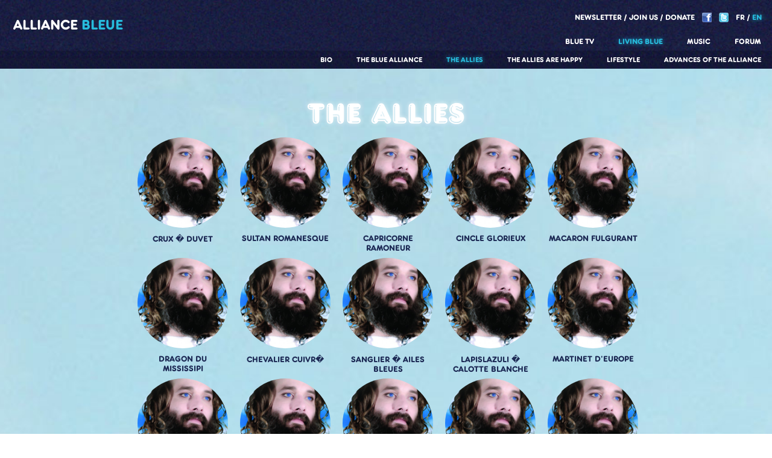

--- FILE ---
content_type: text/html; charset=UTF-8
request_url: http://www.alliancebleue.com/vivre-bleue/allies.php?id_rub=57&id_parent=34&langue=fr&page=121&langue=en
body_size: 4165
content:
<!doctype html>
<html lang="fr">
	<head>
<title>S�bastien Tellier Alliance bleue </title>
<meta name="Keywords" content="S�bastien,Tellier,alliance,bleue,musique," />
<meta name="description" content="S�bastien Tellier Le Site de l&#039;Alliance bleue" />

<meta http-equiv="content-language" content="fr" />
<link rel="shortcut icon" type="image/gif" href="images/favicon.gif"/><meta http-equiv="Content-Type" content="text/html; charset=iso-8859-1" />


<!--CSS FILES STARTS-->
<link rel="stylesheet" href="http://www.alliancebleue.com/modeles/alliance/css/structure.css" type="text/css" media="screen"/>
<link href="http://www.alliancebleue.com/rotator/gallery/allinone_thumbnailsBanner.css" rel="stylesheet" type="text/css">
<script type="text/javascript" src="http://ajax.googleapis.com/ajax/libs/jquery/1.8.3/jquery.min.js?ver=1.8.3"></script>
<script type="text/javascript" src="http://ajax.googleapis.com/ajax/libs/jqueryui/1.9.2/jquery-ui.min.js"></script>
<script type="text/javascript" src="http://www.alliancebleue.com/modalbox/javascript/jquery.simplemodal.js"></script>
<script type="text/javascript" src="http://www.alliancebleue.com/rotator/gallery/js/jquery.ui.touch-punch.min.js" ></script>
<script type="text/javascript" src="http://www.alliancebleue.com/rotator/gallery/js/allinone_thumbnailsBanner.js"></script>
<script type="text/javascript" src="http://www.alliancebleue.com/rotator/gallery/js/reflection.js"></script>

<script type="text/javascript" src="http://www.alliancebleue.com/modeles/alliance/js/localscroll/jquery.localscroll.js"></script>
<script type="text/javascript" src="http://www.alliancebleue.com/modeles/alliance/js/localscroll/jquery.scrollTo.js"></script>

<script type="text/javascript" src="http://www.alliancebleue.com/modeles/alliance/js/lancement.js"></script><!-- permet le lancement de la fonction de scroll -->
<!-- player audio -->
<script src="http://www.alliancebleue.com/musicplayer/js/jquery.mousewheel.js" type="text/javascript"></script>
<script src="http://www.alliancebleue.com/musicplayer/js/jquery.jscrollpane.min.js" type="text/javascript"></script>
<script src="http://www.alliancebleue.com/musicplayer/js/soundmanager2-nodebug-jsmin.js" type="text/javascript"></script>
<script src="http://www.alliancebleue.com/musicplayer/js/jquery.fancyMusicPlayer.min.js" type="text/javascript"></script>

<script type="text/javascript">
function showmenu(menu,id_sous_menu) {

if (menu.style.display == "none")
{
menu.style.display = "block" ;
} else {
menu.style.display = "none" ;
} 

}
</script>

<script type="text/javascript">
		function playVideo(popurl){
			var winpops=window.open(popurl,"","width=1920,height=1125,resizable")
		}
</script>

<!--JS FILES STARTS-->
<script type="text/javascript" src="http://www.alliancebleue.com/modalbox/javascript/alliance-fr.js"></script>
<link rel="stylesheet" href="http://www.alliancebleue.com/modalbox/style/basic.css" type="text/css" media="screen"/>
	
<!-- Traitement google analytics -->
<script type="text/javascript">

		  var _gaq = _gaq || [];
		  _gaq.push(['_setAccount', 'UA-27219898-4']);
		  _gaq.push(['_trackPageview']);
		
		  (function() {
		    var ga = document.createElement('script'); ga.type = 'text/javascript'; ga.async = true;
		    ga.src = ('https:' == document.location.protocol ? 'https://ssl' : 'http://www') + '.google-analytics.com/ga.js';
		    var s = document.getElementsByTagName('script')[0]; s.parentNode.insertBefore(ga, s);
		  })();
		
	</script>


</head>
<body>
<!-- Affichage des popup -->
<!-- Newsletter -->
<div id="form-newsletter" class="pop-up" style="display:none">
    
    <h2 style="font-family:franck-medium;text-transform:uppercase;"><span class="blanc">I want to receive</span><br /><span class="bleu">the newsletter of the blue alliance</span></h2>
    <br />
     <form id="valider-newsletter">
     <input type="hidden" name="token" value="token" />
     <p>Enter your email address</p>
     <p><input class="champ-pop" type="text" name="emailpopup" id="emailpopup" value="" /></p>
          <br /><br />
     <p><input class="valider"  type="submit" value="Validate" /></p>
     </form>
  </div>
 
<!-- Don -->
<div id="form-donate"  class="pop-up" style="display:none">
    
    <h2 style="font-family:franck-medium;text-transform:uppercase;">Describe the gift<br/><span class="bleu">you wish to make to the Blue Alliance</span> <span class="bleu">?</span></h2>
    <br />
   
    <form method="post" name="entryform" id="entryform" action="http://www.alliancebleue.com/pop-don.php" enctype="multipart/form-data">
      <p><textarea style="width:445px;" cols="80" rows="10" name="description"></textarea></p>
            <p>Select a photo or video from your computer</p>
      
      <p><input style="margin:5px 0px 5px 0px;" name="photo" type="file" /></p>
      
     
     <p>Enter your email address</p>
     <p><input class="champ-pop" type="text" name="email" value="" /></p>
           
     <br />
     <p><input class="valider" id="valider-don" type="submit" value="Validate" /></p>
     </form>
  </div>


<!--centre-->
<div class="centre-haut"> 
  
  <!--HAUT-->
  <div id="haut">
   <h1><a href="http://www.alliancebleue.com">Alliance <span class="bleu">bleue</span></a></h1>
      <!--social-->
   <div id="social">
      <ul>
        <li class="border">
          <a id="newsletter" href="#">Newsletter</a>
        </li>
                <li class="border"><a  href="http://www.alliancebleue.com/membre.php">Join us</a></li>
                <li class="marginright20"><a   onClick="javascript: showmenu(document.getElementById('sousmenu1'));" href="http://www.alliancebleue.com/don/don.php" style="cursor: pointer;">Donate</a>
          <ul id="sousmenu1" style="display: none;">
            <li><a  href="http://www.alliancebleue.com/don/don-allies.php">Blue gifts</a></li>
            <li><a  href="http://www.alliancebleue.com/don/don.php">Donate</a></li>
          </ul>
        </li>
		<li><a href="https://www.facebook.com/sebastientellierofficial" target="_blank"><img src="http://www.alliancebleue.com/modeles/alliance/images/icone-facebook.png" /></a></li>
		<li><a href="https://twitter.com/SebTellier" target="_blank"><img src="http://www.alliancebleue.com/modeles/alliance/images/icone-twitter.png" /></a></li>
		        <li class="border"><a   href="http://www.alliancebleue.com/vivre-bleue/allies.php?id_rub=57&id_parent=34&langue=fr&page=121&langue=en&langue=fr">FR</a></li>
        <li><a class="select" href="http://www.alliancebleue.com/vivre-bleue/allies.php?id_rub=57&id_parent=34&langue=fr&page=121&langue=en&langue=en">EN</a></li>
      </ul>
 
      
    </div>
    <!--fin social-->
    
    <!--menu-->
    <div id="menu"> 
      <ul>
        <li><a href="http://www.alliancebleue.com">Blue TV</a></li>
        <li><a  class="select"  onclick="javascript: showmenu(document.getElementById('sousmenu34'),'sousmenu34');"  href="http://www.alliancebleue.com/vivre-bleue/bio.php?id_rub=55&amp;id_parent=34" style="cursor: pointer;">Living blue</a>
<ul id="sousmenu34" style="display:yes;top:84px"><li><a  href="http://www.alliancebleue.com/vivre-bleue/avancees-alliance.php?id_rub=60&amp;id_parent=34">Advances of the Alliance</a>
</li><li><a  href="http://www.alliancebleue.com/vivre-bleue/lifestyle.php?id_rub=59&amp;id_parent=34">Lifestyle</a>
</li><li><a  href="http://www.alliancebleue.com/vivre-bleue/allies-heureux.php?id_rub=58&amp;id_parent=34">The allies are happy</a>
</li><li><a  class="select"  href="http://www.alliancebleue.com/vivre-bleue/allies.php?id_rub=57&amp;id_parent=34">The Allies</a>
</li><li><a  href="http://www.alliancebleue.com/vivre-bleue/alliance-bleue.php?id_rub=56&amp;id_parent=34">The Blue Alliance</a>
</li><li><a  href="http://www.alliancebleue.com/vivre-bleue/bio.php?id_rub=55&amp;id_parent=34">Bio</a>
</li>
</ul></li><li><a  onclick="javascript: showmenu(document.getElementById('sousmenu39'),'sousmenu39');"  href="http://www.alliancebleue.com/musique/albums.php?id_rub=44&amp;id_parent=39" style="cursor: pointer;">Music</a>
<ul id="sousmenu39" style="display:none;top:84px"><li><a  href="http://www.alliancebleue.com/musique/concerts.php?id_rub=45&amp;id_parent=39">Concerts</a>
</li><li><a  href="http://www.alliancebleue.com/rotator/gallery/photos.php?id_rub=53&amp;id_parent=39">Photos</a>
</li><li><a  href="http://www.alliancebleue.com/rotator/gallery/videos.php?id_rub=52&amp;id_parent=39">Videos</a>
</li><li><a  href="http://www.alliancebleue.com/musique/albums.php?id_rub=44&amp;id_parent=39">Albums</a>
</li>
</ul></li><li><a  onclick="javascript: showmenu(document.getElementById('sousmenu40'),'sousmenu40');"  href="http://www.alliancebleue.com/modules/forum/index.php?id_rub=54&amp;id_parent=40" style="cursor: pointer;">Forum</a>
<ul id="sousmenu40" style="display:none;top:84px"><li><a  href="http://www.alliancebleue.com/modules/forum/forum.php?tid=17&amp;id_rub=49&amp;id_parent=40">Pleasure</a>
</li><li><a  href="http://www.alliancebleue.com/modules/forum/forum.php?tid=28&amp;id_rub=48&amp;id_parent=40">Science</a>
</li><li><a  href="http://www.alliancebleue.com/modules/forum/forum.php?tid=29&amp;id_rub=47&amp;id_parent=40">Spirituality</a>
</li><li><a  href="http://www.alliancebleue.com/modules/forum/forum.php?tid=30&amp;id_rub=46&amp;id_parent=40">Future</a>
</li><li><a  href="http://www.alliancebleue.com/modules/forum/index.php?id_rub=49&amp;id_parent=40">Home Forum</a>
</li>
</ul></li>      </ul>
    </div>
    <!--fin menu-->
  
  </div>
  <!--FIN HAUT-->
  </div>
  <!--fin centre-->
  
  
  <div id="page" class="fond1">
      
 <div class="centre"> 
 <div id="contenu">
   
<br /><br /><br /><br /><br /><br />
<br /><br /><br /><br />
<h2 class="blanc">The allies</h2> <ul class="liste-membre">	<li>
     
     <table width="150" height="150" border="0" align="center" cellpadding="0" cellspacing="0" background="http://www.alliancebleue.com/images/img-avatar.png" >
        <tr>
         <td align="center" valign="middle"> </td>
       </tr>
     </table>
     <h4>crux � duvet</h4>
     </li>
   
	<li>
     
     <table width="150" height="150" border="0" align="center" cellpadding="0" cellspacing="0" background="http://www.alliancebleue.com/images/img-avatar.png" >
        <tr>
         <td align="center" valign="middle"> </td>
       </tr>
     </table>
     <h4>sultan romanesque</h4>
     </li>
   
	<li>
     
     <table width="150" height="150" border="0" align="center" cellpadding="0" cellspacing="0" background="http://www.alliancebleue.com/images/img-avatar.png" >
        <tr>
         <td align="center" valign="middle"> </td>
       </tr>
     </table>
     <h4>capricorne ramoneur</h4>
     </li>
   
	<li>
     
     <table width="150" height="150" border="0" align="center" cellpadding="0" cellspacing="0" background="http://www.alliancebleue.com/images/img-avatar.png" >
        <tr>
         <td align="center" valign="middle"> </td>
       </tr>
     </table>
     <h4>cincle glorieux</h4>
     </li>
   
	<li>
     
     <table width="150" height="150" border="0" align="center" cellpadding="0" cellspacing="0" background="http://www.alliancebleue.com/images/img-avatar.png" >
        <tr>
         <td align="center" valign="middle"> </td>
       </tr>
     </table>
     <h4>macaron fulgurant</h4>
     </li>
   
	<li>
     
     <table width="150" height="150" border="0" align="center" cellpadding="0" cellspacing="0" background="http://www.alliancebleue.com/images/img-avatar.png" >
        <tr>
         <td align="center" valign="middle"> </td>
       </tr>
     </table>
     <h4>dragon du Mississipi</h4>
     </li>
   
	<li>
     
     <table width="150" height="150" border="0" align="center" cellpadding="0" cellspacing="0" background="http://www.alliancebleue.com/images/img-avatar.png" >
        <tr>
         <td align="center" valign="middle"> </td>
       </tr>
     </table>
     <h4>chevalier cuivr�</h4>
     </li>
   
	<li>
     
     <table width="150" height="150" border="0" align="center" cellpadding="0" cellspacing="0" background="http://www.alliancebleue.com/images/img-avatar.png" >
        <tr>
         <td align="center" valign="middle"> </td>
       </tr>
     </table>
     <h4>sanglier � ailes bleues</h4>
     </li>
   
	<li>
     
     <table width="150" height="150" border="0" align="center" cellpadding="0" cellspacing="0" background="http://www.alliancebleue.com/images/img-avatar.png" >
        <tr>
         <td align="center" valign="middle"> </td>
       </tr>
     </table>
     <h4>lapislazuli � calotte blanche</h4>
     </li>
   
	<li>
     
     <table width="150" height="150" border="0" align="center" cellpadding="0" cellspacing="0" background="http://www.alliancebleue.com/images/img-avatar.png" >
        <tr>
         <td align="center" valign="middle"> </td>
       </tr>
     </table>
     <h4>martinet d&#039;Europe</h4>
     </li>
   
	<li>
     
     <table width="150" height="150" border="0" align="center" cellpadding="0" cellspacing="0" background="http://www.alliancebleue.com/images/img-avatar.png" >
        <tr>
         <td align="center" valign="middle"> </td>
       </tr>
     </table>
     <h4>hydrus noble</h4>
     </li>
   
	<li>
     
     <table width="150" height="150" border="0" align="center" cellpadding="0" cellspacing="0" background="http://www.alliancebleue.com/images/img-avatar.png" >
        <tr>
         <td align="center" valign="middle"> </td>
       </tr>
     </table>
     <h4>fulmar fulgurant</h4>
     </li>
   
	<li>
     
     <table width="150" height="150" border="0" align="center" cellpadding="0" cellspacing="0" background="http://www.alliancebleue.com/images/img-avatar.png" >
        <tr>
         <td align="center" valign="middle"> </td>
       </tr>
     </table>
     <h4>daim des mers du sud</h4>
     </li>
   
	<li>
     
     <table width="150" height="150" border="0" align="center" cellpadding="0" cellspacing="0" background="http://www.alliancebleue.com/images/img-avatar.png" >
        <tr>
         <td align="center" valign="middle"> </td>
       </tr>
     </table>
     <h4>egoulevent ortolan</h4>
     </li>
   
	<li>
     
     <table width="150" height="150" border="0" align="center" cellpadding="0" cellspacing="0" background="http://www.alliancebleue.com/images/img-avatar.png" >
        <tr>
         <td align="center" valign="middle"> </td>
       </tr>
     </table>
     <h4>pavo ib�rique</h4>
     </li>
   
	<li>
     
     <table width="150" height="150" border="0" align="center" cellpadding="0" cellspacing="0" background="http://www.alliancebleue.com/images/img-avatar.png" >
        <tr>
         <td align="center" valign="middle"> </td>
       </tr>
     </table>
     <h4>gu�pard des roseaux</h4>
     </li>
   
	<li>
     
     <table width="150" height="150" border="0" align="center" cellpadding="0" cellspacing="0" background="http://www.alliancebleue.com/images/img-avatar.png" >
        <tr>
         <td align="center" valign="middle"> </td>
       </tr>
     </table>
     <h4>capucin nain</h4>
     </li>
   
	<li>
     
     <table width="150" height="150" border="0" align="center" cellpadding="0" cellspacing="0" background="http://www.alliancebleue.com/images/img-avatar.png" >
        <tr>
         <td align="center" valign="middle"> </td>
       </tr>
     </table>
     <h4>capucin rustique</h4>
     </li>
   
	<li>
     
     <table width="150" height="150" border="0" align="center" cellpadding="0" cellspacing="0" background="http://www.alliancebleue.com/images/img-avatar.png" >
        <tr>
         <td align="center" valign="middle"> </td>
       </tr>
     </table>
     <h4>nimbostratus des clochers</h4>
     </li>
   
	<li>
     
     <table width="150" height="150" border="0" align="center" cellpadding="0" cellspacing="0" background="http://www.alliancebleue.com/images/img-avatar.png" >
        <tr>
         <td align="center" valign="middle"> </td>
       </tr>
     </table>
     <h4>pitchou des steppes</h4>
     </li>
   
	<li>
     
     <table width="150" height="150" border="0" align="center" cellpadding="0" cellspacing="0" background="http://www.alliancebleue.com/images/img-avatar.png" >
        <tr>
         <td align="center" valign="middle"> </td>
       </tr>
     </table>
     <h4>guillemot spectaculaire</h4>
     </li>
   
	<li>
     
     <table width="150" height="150" border="0" align="center" cellpadding="0" cellspacing="0" background="http://www.alliancebleue.com/images/img-avatar.png" >
        <tr>
         <td align="center" valign="middle"> </td>
       </tr>
     </table>
     <h4>chardonneret des ruisseaux</h4>
     </li>
   
	<li>
     
     <table width="150" height="150" border="0" align="center" cellpadding="0" cellspacing="0" background="http://www.alliancebleue.com/images/img-avatar.png" >
        <tr>
         <td align="center" valign="middle"> </td>
       </tr>
     </table>
     <h4>chamaeleon sabl�</h4>
     </li>
   
	<li>
     
     <table width="150" height="150" border="0" align="center" cellpadding="0" cellspacing="0" background="http://www.alliancebleue.com/images/img-avatar.png" >
        <tr>
         <td align="center" valign="middle"> </td>
       </tr>
     </table>
     <h4>�clair ambr�</h4>
     </li>
   
	<li>
     
     <table width="150" height="150" border="0" align="center" cellpadding="0" cellspacing="0" background="http://www.alliancebleue.com/images/img-avatar.png" >
        <tr>
         <td align="center" valign="middle"> </td>
       </tr>
     </table>
     <h4>typhon du fleuve bleu</h4>
     </li>
   
	<li>
     
     <table width="150" height="150" border="0" align="center" cellpadding="0" cellspacing="0" background="http://www.alliancebleue.com/images/img-avatar.png" >
        <tr>
         <td align="center" valign="middle"> </td>
       </tr>
     </table>
     <h4>cheval � ailes bleues</h4>
     </li>
   
	<li>
     
     <table width="150" height="150" border="0" align="center" cellpadding="0" cellspacing="0" background="http://www.alliancebleue.com/images/img-avatar.png" >
        <tr>
         <td align="center" valign="middle"> </td>
       </tr>
     </table>
     <h4>cincle azur�</h4>
     </li>
   
	<li>
     
     <table width="150" height="150" border="0" align="center" cellpadding="0" cellspacing="0" background="http://www.alliancebleue.com/images/img-avatar.png" >
        <tr>
         <td align="center" valign="middle"> </td>
       </tr>
     </table>
     <h4>lupus </h4>
     </li>
   
	<li>
     
     <table width="150" height="150" border="0" align="center" cellpadding="0" cellspacing="0" background="http://www.alliancebleue.com/images/img-avatar.png" >
        <tr>
         <td align="center" valign="middle"> </td>
       </tr>
     </table>
     <h4>grand gravelot vagabond</h4>
     </li>
   
	<li>
     
     <table width="150" height="150" border="0" align="center" cellpadding="0" cellspacing="0" background="http://www.alliancebleue.com/images/img-avatar.png" >
        <tr>
         <td align="center" valign="middle"> </td>
       </tr>
     </table>
     <h4>cygne pomarin</h4>
     </li>
   
	<li>
     
     <table width="150" height="150" border="0" align="center" cellpadding="0" cellspacing="0" background="http://www.alliancebleue.com/images/img-avatar.png" >
        <tr>
         <td align="center" valign="middle"> </td>
       </tr>
     </table>
     <h4>lapislazuli oriental</h4>
     </li>
   
	<li>
     
     <table width="150" height="150" border="0" align="center" cellpadding="0" cellspacing="0" background="http://www.alliancebleue.com/images/img-avatar.png" >
        <tr>
         <td align="center" valign="middle"> </td>
       </tr>
     </table>
     <h4>p�trel sauvage</h4>
     </li>
   
	<li>
     
     <table width="150" height="150" border="0" align="center" cellpadding="0" cellspacing="0" background="http://www.alliancebleue.com/images/img-avatar.png" >
        <tr>
         <td align="center" valign="middle"> </td>
       </tr>
     </table>
     <h4>stratocumulus de Swinhoe</h4>
     </li>
   
	<li>
     
     <table width="150" height="150" border="0" align="center" cellpadding="0" cellspacing="0" background="http://www.alliancebleue.com/images/img-avatar.png" >
        <tr>
         <td align="center" valign="middle"> </td>
       </tr>
     </table>
     <h4>taureau astronomique</h4>
     </li>
   
	<li>
     
     <table width="150" height="150" border="0" align="center" cellpadding="0" cellspacing="0" background="http://www.alliancebleue.com/images/img-avatar.png" >
        <tr>
         <td align="center" valign="middle"> </td>
       </tr>
     </table>
     <h4>toucan mirifique</h4>
     </li>
   
	<li>
     
     <table width="150" height="150" border="0" align="center" cellpadding="0" cellspacing="0" background="http://www.alliancebleue.com/images/img-avatar.png" >
        <tr>
         <td align="center" valign="middle"> </td>
       </tr>
     </table>
     <h4>grand h�ron des aulnes</h4>
     </li>
   
	<li>
     
     <table width="150" height="150" border="0" align="center" cellpadding="0" cellspacing="0" background="http://www.alliancebleue.com/images/img-avatar.png" >
        <tr>
         <td align="center" valign="middle"> </td>
       </tr>
     </table>
     <h4>cactus � moustaches</h4>
     </li>
   
	<li>
     
     <table width="150" height="150" border="0" align="center" cellpadding="0" cellspacing="0" background="http://www.alliancebleue.com/images/img-avatar.png" >
        <tr>
         <td align="center" valign="middle"> </td>
       </tr>
     </table>
     <h4>merlan lulu</h4>
     </li>
   
	<li>
     
     <table width="150" height="150" border="0" align="center" cellpadding="0" cellspacing="0" background="http://www.alliancebleue.com/images/img-avatar.png" >
        <tr>
         <td align="center" valign="middle"> </td>
       </tr>
     </table>
     <h4>geai triomphant</h4>
     </li>
   
	<li>
     
     <table width="150" height="150" border="0" align="center" cellpadding="0" cellspacing="0" background="http://www.alliancebleue.com/images/img-avatar.png" >
        <tr>
         <td align="center" valign="middle"> </td>
       </tr>
     </table>
     <h4>cetus masqu�</h4>
     </li>
   
	<li>
     
     <table width="150" height="150" border="0" align="center" cellpadding="0" cellspacing="0" background="http://www.alliancebleue.com/images/img-avatar.png" >
        <tr>
         <td align="center" valign="middle"> </td>
       </tr>
     </table>
     <h4>orion flamboyant</h4>
     </li>
   
	<li>
     
     <table width="150" height="150" border="0" align="center" cellpadding="0" cellspacing="0" background="http://www.alliancebleue.com/images/img-avatar.png" >
        <tr>
         <td align="center" valign="middle"> </td>
       </tr>
     </table>
     <h4>mousson � longue queue</h4>
     </li>
   
	<li>
     
     <table width="150" height="150" border="0" align="center" cellpadding="0" cellspacing="0" background="http://www.alliancebleue.com/images/img-avatar.png" >
        <tr>
         <td align="center" valign="middle"> </td>
       </tr>
     </table>
     <h4>b�lier cuivr�</h4>
     </li>
   
	<li>
     
     <table width="150" height="150" border="0" align="center" cellpadding="0" cellspacing="0" background="http://www.alliancebleue.com/images/img-avatar.png" >
        <tr>
         <td align="center" valign="middle"> </td>
       </tr>
     </table>
     <h4>chimpanz� sauvage</h4>
     </li>
   
	<li>
     
     <table width="150" height="150" border="0" align="center" cellpadding="0" cellspacing="0" background="http://www.alliancebleue.com/images/img-avatar.png" >
        <tr>
         <td align="center" valign="middle"> </td>
       </tr>
     </table>
     <h4>c�lin phosphorescent</h4>
     </li>
   
	<li>
     
     <table width="150" height="150" border="0" align="center" cellpadding="0" cellspacing="0" background="http://www.alliancebleue.com/images/img-avatar.png" >
        <tr>
         <td align="center" valign="middle"> </td>
       </tr>
     </table>
     <h4>loriot rustique</h4>
     </li>
   
	<li>
     
     <table width="150" height="150" border="0" align="center" cellpadding="0" cellspacing="0" background="http://www.alliancebleue.com/images/img-avatar.png" >
        <tr>
         <td align="center" valign="middle"> </td>
       </tr>
     </table>
     <h4>pictor voyageur</h4>
     </li>
   
	<li>
     
     <table width="150" height="150" border="0" align="center" cellpadding="0" cellspacing="0" background="http://www.alliancebleue.com/images/img-avatar.png" >
        <tr>
         <td align="center" valign="middle"> </td>
       </tr>
     </table>
     <h4>serpent c�rul�en</h4>
     </li>
   
	<li>
     
     <table width="150" height="150" border="0" align="center" cellpadding="0" cellspacing="0" background="http://www.alliancebleue.com/images/img-avatar.png" >
        <tr>
         <td align="center" valign="middle"> </td>
       </tr>
     </table>
     <h4>rougegorge parfum�</h4>
     </li>
   
	<li>
     
     <table width="150" height="150" border="0" align="center" cellpadding="0" cellspacing="0" background="http://www.alliancebleue.com/images/img-avatar.png" >
        <tr>
         <td align="center" valign="middle"> </td>
       </tr>
     </table>
     <h4>tigre fabuleux</h4>
     </li>
   
	<li>
     
     <table width="150" height="150" border="0" align="center" cellpadding="0" cellspacing="0" background="http://www.alliancebleue.com/images/img-avatar.png" >
        <tr>
         <td align="center" valign="middle"> </td>
       </tr>
     </table>
     <h4>horologium oriental</h4>
     </li>
   
	<li>
     
     <table width="150" height="150" border="0" align="center" cellpadding="0" cellspacing="0" background="http://www.alliancebleue.com/images/img-avatar.png" >
        <tr>
         <td align="center" valign="middle"> </td>
       </tr>
     </table>
     <h4>phoque de la mer</h4>
     </li>
   
	<li>
     
     <table width="150" height="150" border="0" align="center" cellpadding="0" cellspacing="0" background="http://www.alliancebleue.com/images/img-avatar.png" >
        <tr>
         <td align="center" valign="middle"> </td>
       </tr>
     </table>
     <h4>plongeon des moissons</h4>
     </li>
   
	<li>
     
     <table width="150" height="150" border="0" align="center" cellpadding="0" cellspacing="0" background="http://www.alliancebleue.com/images/img-avatar.png" >
        <tr>
         <td align="center" valign="middle"> </td>
       </tr>
     </table>
     <h4>hibiscus Hawaiien</h4>
     </li>
   
	<li>
     
     <table width="150" height="150" border="0" align="center" cellpadding="0" cellspacing="0" background="http://www.alliancebleue.com/images/img-avatar.png" >
        <tr>
         <td align="center" valign="middle"> </td>
       </tr>
     </table>
     <h4>myrte majeur</h4>
     </li>
   
	<li>
     
     <table width="150" height="150" border="0" align="center" cellpadding="0" cellspacing="0" background="http://www.alliancebleue.com/images/img-avatar.png" >
        <tr>
         <td align="center" valign="middle"> </td>
       </tr>
     </table>
     <h4>grimpereau royal</h4>
     </li>
   
	<li>
     
     <table width="150" height="150" border="0" align="center" cellpadding="0" cellspacing="0" background="http://www.alliancebleue.com/images/img-avatar.png" >
        <tr>
         <td align="center" valign="middle"> </td>
       </tr>
     </table>
     <h4>b�cassin de Baird</h4>
     </li>
   
	<li>
     
     <table width="150" height="150" border="0" align="center" cellpadding="0" cellspacing="0" background="http://www.alliancebleue.com/images/img-avatar.png" >
        <tr>
         <td align="center" valign="middle"> </td>
       </tr>
     </table>
     <h4>cardinal stellaire</h4>
     </li>
   
	<li>
     
     <table width="150" height="150" border="0" align="center" cellpadding="0" cellspacing="0" background="http://www.alliancebleue.com/images/img-avatar.png" >
        <tr>
         <td align="center" valign="middle"> </td>
       </tr>
     </table>
     <h4>flamant barbu</h4>
     </li>
   
	<li>
     
     <table width="150" height="150" border="0" align="center" cellpadding="0" cellspacing="0" background="http://www.alliancebleue.com/images/img-avatar.png" >
        <tr>
         <td align="center" valign="middle"> </td>
       </tr>
     </table>
     <h4>b�lier monumental</h4>
     </li>
   
</ul>
<h3 class="ecrire bleu">&nbsp;</h3>
<div class="pagination"><table border="0" cellpadding="0" cellspacing="0" width="100%">
  <tr valign="middle">
  	<td align="center">
		<table border="0" cellpadding="0" cellspacing="0">
		  <tr>
  	  			<td class="normal"><a href="/vivre-bleue/allies.php?id_rub=57&amp;id_parent=34&amp;langue=en&page=1"><<</a>&nbsp;&nbsp;&nbsp;<a href="/vivre-bleue/allies.php?id_rub=57&amp;id_parent=34&amp;langue=en&page=120">Previous</a>&nbsp;&nbsp;&nbsp;&nbsp;</td>
			    <td class="normal" align="center"><a href="/vivre-bleue/allies.php?id_rub=57&amp;id_parent=34&amp;langue=en&page=109">109</a></td><td class="normal" align="center">&nbsp;-&nbsp;<a href="/vivre-bleue/allies.php?id_rub=57&amp;id_parent=34&amp;langue=en&page=110">110</a></td><td class="normal" align="center">&nbsp;-&nbsp;<a href="/vivre-bleue/allies.php?id_rub=57&amp;id_parent=34&amp;langue=en&page=111">111</a></td><td class="normal" align="center">&nbsp;-&nbsp;<a href="/vivre-bleue/allies.php?id_rub=57&amp;id_parent=34&amp;langue=en&page=112">112</a></td><td class="normal" align="center">&nbsp;-&nbsp;<a href="/vivre-bleue/allies.php?id_rub=57&amp;id_parent=34&amp;langue=en&page=113">113</a></td><td class="normal" align="center">&nbsp;-&nbsp;<a href="/vivre-bleue/allies.php?id_rub=57&amp;id_parent=34&amp;langue=en&page=114">114</a></td><td class="normal" align="center">&nbsp;-&nbsp;<a href="/vivre-bleue/allies.php?id_rub=57&amp;id_parent=34&amp;langue=en&page=115">115</a></td><td class="normal" align="center">&nbsp;-&nbsp;<a href="/vivre-bleue/allies.php?id_rub=57&amp;id_parent=34&amp;langue=en&page=116">116</a></td><td class="normal" align="center">&nbsp;-&nbsp;<a href="/vivre-bleue/allies.php?id_rub=57&amp;id_parent=34&amp;langue=en&page=117">117</a></td><td class="normal" align="center">&nbsp;-&nbsp;<a href="/vivre-bleue/allies.php?id_rub=57&amp;id_parent=34&amp;langue=en&page=118">118</a></td><td class="normal" align="center">&nbsp;-&nbsp;<a href="/vivre-bleue/allies.php?id_rub=57&amp;id_parent=34&amp;langue=en&page=119">119</a></td><td class="normal" align="center">&nbsp;-&nbsp;<a href="/vivre-bleue/allies.php?id_rub=57&amp;id_parent=34&amp;langue=en&page=120">120</a></td><td class="normal" align="center">&nbsp;-&nbsp;<span class="numeropagerouge">121</span></td><td class="normal" align="center">&nbsp;-&nbsp;<a href="/vivre-bleue/allies.php?id_rub=57&amp;id_parent=34&amp;langue=en&page=122">122</a></td><td class="normal" align="center">&nbsp;-&nbsp;<a href="/vivre-bleue/allies.php?id_rub=57&amp;id_parent=34&amp;langue=en&page=123">123</a></td><td class="normal" align="center">&nbsp;-&nbsp;<a href="/vivre-bleue/allies.php?id_rub=57&amp;id_parent=34&amp;langue=en&page=124">124</a></td><td class="normal" align="center">&nbsp;-&nbsp;<a href="/vivre-bleue/allies.php?id_rub=57&amp;id_parent=34&amp;langue=en&page=125">125</a></td><td class="normal" align="center">&nbsp;-&nbsp;<a href="/vivre-bleue/allies.php?id_rub=57&amp;id_parent=34&amp;langue=en&page=126">126</a></td><td class="normal" align="center">&nbsp;-&nbsp;<a href="/vivre-bleue/allies.php?id_rub=57&amp;id_parent=34&amp;langue=en&page=127">127</a></td><td class="normal" align="center">&nbsp;-&nbsp;<a href="/vivre-bleue/allies.php?id_rub=57&amp;id_parent=34&amp;langue=en&page=128">128</a></td><td class="normal" align="center">&nbsp;-&nbsp;<a href="/vivre-bleue/allies.php?id_rub=57&amp;id_parent=34&amp;langue=en&page=129">129</a></td><td class="normal" align="center">&nbsp;-&nbsp;<a href="/vivre-bleue/allies.php?id_rub=57&amp;id_parent=34&amp;langue=en&page=130">130</a></td><td class="normal" align="center">&nbsp;-&nbsp;<a href="/vivre-bleue/allies.php?id_rub=57&amp;id_parent=34&amp;langue=en&page=131">131</a></td><td class="normal" align="center">&nbsp;-&nbsp;<a href="/vivre-bleue/allies.php?id_rub=57&amp;id_parent=34&amp;langue=en&page=132">132</a></td><td class="normal" align="center">&nbsp;-&nbsp;<a href="/vivre-bleue/allies.php?id_rub=57&amp;id_parent=34&amp;langue=en&page=133">133</a></td>
				<td class="normal">&nbsp;&nbsp;&nbsp;&nbsp;<a href="/vivre-bleue/allies.php?id_rub=57&amp;id_parent=34&amp;langue=en&page=122">Next</a>&nbsp;&nbsp;&nbsp;<a href="/vivre-bleue/allies.php?id_rub=57&amp;id_parent=34&amp;langue=en&page=176">>></a></td>
		  </tr>
		  <!--
		  <tr>
		    <td colspan="176" class="normal">Nb. r�sultats : 10529</td>
		  </tr>
		  -->
		</table>
		</td>
	</tr>
</table></div><div class="contenu-bas"><a href="http://www.alliancebleue.com/legal.php">Legal notice </a>&nbsp;&nbsp;&nbsp;&bull;&nbsp;&nbsp;&nbsp;<a href="http://www.alliancebleue.com/credit.php">Credits</a></div>

</div>
  <!--FIN CONTENU-->

</div>
<!--fin centre-->
</div>
<!--fin page-->





</body>
</html>


--- FILE ---
content_type: text/css
request_url: http://www.alliancebleue.com/rotator/gallery/allinone_thumbnailsBanner.css
body_size: 1020
content:
/* the container */
.allinone_thumbnailsBanner {
	position:relative;
}
.allinone_thumbnailsBanner img {
	position:absolute;
	top:0px;
	left:0px;
	max-width:none;
	max-height:none;
}

.allinone_thumbnailsBanner img.alignement {
margin:0px 0px 0px 0px;
padding:0px 0px 0px 0px;
text-align:center;
font-size:15px;
font-family: 'franck-medium';
text-transform:uppercase;
position:relative;

}


.allinone_thumbnailsBanner_list {
	margin:0;
	padding:0;
	list-style:none;
	display:none;
}


.allinone_thumbnailsBanner .stripe {
	position:absolute;
	display:block;	
	height:100%;
	z-index:1;
	overflow:hidden;
}
.allinone_thumbnailsBanner .block {
	position:absolute;
	display:block;	
	z-index:1;
	overflow:hidden;
}
.mycanvas {
	position:absolute;
	top:8px;
	right:10px;
	z-index:10;
}



/**SIMPLE SKIN***/

.allinone_thumbnailsBanner.simple .bannerControls {
	position:absolute;
	left:0;
	top:0;
	z-index:2;
	width:100%;
}

.allinone_thumbnailsBanner.simple .leftNav {
	position:absolute;
	left:0px;
	top:50%;
	/*margin-top:-35px;  height/2 */
	width:31px;
	height:71px;
	/*background:url(skins/simple/leftNavOFF.png) 0 0 no-repeat;*/
	cursor: pointer;
}

.allinone_thumbnailsBanner.simple .leftNav:hover {
	/*background:url(skins/simple/leftNavON.png) 0 0 no-repeat;*/
}
.allinone_thumbnailsBanner.simple .rightNav {
	position:absolute;
	right:0px;
	top:50%;
	/*margin-top:-35px;  height/2 */
	width:31px;
	height:71px;
	/*background:url(skins/simple/rightNavOFF.png) 0 0 no-repeat;*/
	cursor: pointer;
}
.allinone_thumbnailsBanner.simple .rightNav:hover {
	/*background:url(skins/simple/rightNavON.png) 0 0 no-repeat;*/
}
.allinone_thumbnailsBanner.simple .thumbsHolderWrapper {
	position:absolute;
	/*border-top:1px solid #23b6ed;*/
	height:118px;
	width:100%;
	overflow:hidden;
	z-index:10;
}
.allinone_thumbnailsBanner.simple .thumbsHolderVisibleWrapper {
	position:absolute;
	width:100%;
	right:10px;
	height:154px;
	overflow:hidden;
}
.allinone_thumbnailsBanner.simple .thumbsHolder {
	position:absolute;
}
/*.allinone_thumbnailsBanner.simple .thumbsHolder_ThumbOFF {
	float:left;
	display:block;
	width:110px;
	height:65px;
	cursor: pointer;
}*/

.allinone_thumbnailsBanner.simple .thumbsHolder_ThumbOFF {
	float:left;
	display:block;
	width:205px;
	height:124px;
	cursor: pointer;
	margin-right:0px;
	
}

.allinone_thumbnailsBanner.simple .thumbsHolder_ThumbOFF img {
	position:relative;
}

.allinone_thumbnailsBanner.simple .thumbsHolder_ThumbON {
	/*background:url(skins/simple/thumbActiveArrow.png) center 0px no-repeat;	*/
}
.allinone_thumbnailsBanner.simple .carouselLeftNav {
	position:absolute;
	width:48px;
	height:98px;
	background:url(skins/simple/fleche-gauche.png) 0 0 no-repeat;
	cursor: pointer;
}

.allinone_thumbnailsBanner.simple .carouselLeftNav:hover {
	background:url(skins/simple/fleche-gauche.png) 0 0 no-repeat;
}

.allinone_thumbnailsBanner.simple .carouselLeftNavDisabled {
	background:url(skins/simple/fleche-gauche.png) 0 0 no-repeat;
	cursor:default;
}
.allinone_thumbnailsBanner.simple .carouselLeftNavDisabled:hover {
	background:url(skins/simple/fleche-gauche.png) 0 0 no-repeat;
}


.allinone_thumbnailsBanner.simple .carouselRightNav {
	position: absolute;
	width: 48px;
	height: 98px;
	background: url(skins/simple/fleche-droite.png) 0 0 no-repeat;
	cursor: pointer;
	padding-right: 10px;
}

.allinone_thumbnailsBanner.simple .carouselRightNav:hover {
	background:url(skins/simple/fleche-droite.png) 0 0 no-repeat;
}
.allinone_thumbnailsBanner.simple .carouselRightNavDisabled {
	background:url(skins/simple/fleche-droite.png) 0 0 no-repeat;
	cursor:default;
}
.allinone_thumbnailsBanner.simple .carouselRightNavDisabled:hover {
	background:url(skins/simple/fleche-droite.png) 0 0 no-repeat;
}
/**Texts**/

.textElement11_simpleFullWidth img{
	text-align:center;
}

.textElement11_simpleFullWidth {
	width:100%;
	height:150px;
	text-align:center;
	font-family: 'franck-medium';
	font-size:18px;
	text-transform:uppercase;
	color:#ffffff;

}
.textElement11_simpleFullWidth a {
	color:#ffffff;
	text-decoration:none;
}

.textElement11_simpleFullWidth a:hover {
	color:#ffffff;
}

.textElement11_simpleFullWidth_photo {
	width:100%;
	text-align:center;
	font-family: 'franck-medium';
	font-size:18px;
	text-transform:uppercase;
	color:#000;
	margin-top:50px;

}
.textElement11_simpleFullWidth_photo a {
	color:#000;
	text-decoration:none;
}

.textElement11_simpleFullWidth_photo a:hover {
	color:#000;
}


.allinone_thumbnailsBanner_texts {
	position:absolute;
	z-index:3;
	display: none;
	width:100%;
	text-align:center;
}

.allinone_thumbnailsBanner_text_line {
	position:relative;
}

.allinone_thumbnailsBanner_text_line_photo {
	position:relative;
}


.hideElement {
	display:none;
}




--- FILE ---
content_type: text/css
request_url: http://www.alliancebleue.com/modalbox/style/basic.css
body_size: 524
content:
/*
 * SimpleModal Basic Modal Dialog
 * http://www.ericmmartin.com/projects/simplemodal/
 * http://code.google.com/p/simplemodal/
 *
 * Copyright (c) 2008 Eric Martin - http://ericmmartin.com
 *
 * Licensed under the MIT license:
 *   http://www.opensource.org/licenses/mit-license.php
 *
 * Revision: $Id: basic.css 162 2008-12-01 23:36:58Z emartin24 $
 *
 */

/* Overlay */
#simplemodal-overlay {background:url('http://premium.ovh.net/~alliance/modeles/alliance/images/bg-pop-up.jpg'); cursor:wait;}

/* Container */
#simplemodal-container {height:243px; width:474px; background:url('http://premium.ovh.net/~alliance/modeles/alliance/images/bg-pop-up.jpg'); background-color:#1e2d57; border:1px solid #000000; -moz-border-radius: 5px; }
#simplemodal-container a.modalCloseImg {background:url('../images/x.png') no-repeat; width:25px; height:29px; display:inline; z-index:3200; position:absolute; top:-15px; left:-18px; cursor:pointer;}
#simplemodal-container #basicModalContent {padding:8px;}

--- FILE ---
content_type: text/css
request_url: http://www.alliancebleue.com/modeles/alliance/css/superfish.css
body_size: 533
content:
#menu ul {
margin:0px 0px 0px 0px;
padding:0px 0px 0px 0px;
list-style-type:none;
height:30px;
line-height:30px;
float:right;
}

#menu li {
float:left;
margin:0px 0px 0px 0px;
padding:0px 18px 0px 22px;
}


#menu li a { 
color:#ffffff;
text-decoration:none;
text-transform:uppercase;
font-family: 'franck-medium';
font-size:13px;
}

#menu li a.select { color:#27bcdd;text-shadow:0px 0px 7px rgba(39, 188, 221, 0.75);}

#menu li a:hover {
color:#27bcdd;
}
/*
#menu ul li ul {
display:none;
}*/
 
#menu ul li:hover ul {
display:block;
top:84px;
}


#menu li ul li {
margin:0px 0px 0px 0px;
padding:0px 18px 0px 22px;
float:right;
}
#menu li ul li a {
font-size:12px;
}

#menu li  ul li a:hover {
font-size:12px;
text-shadow:0px 0px 7px rgba(39, 188, 221, 0.75);
}
#menu li ul {
position:absolute;
width:100%;
top:54px;
background:url(../images/bg-sous-menu.jpg) repeat-x top center;
left:0px;
right:0px;
margin:0px auto;
}

/**/

#social ul {
margin:0px 0px 0px 0px;
padding:0px 0px 0px 0px;
list-style-type:none;
height:30px;
line-height:30px;
float:right;
}

#social li {
float:left;
margin:0px 0px 0px 0px;
padding:0px 8px 0px 4px;
}

#social li.border{
background:url(../images/separe.png) no-repeat;
background-position:right;
}
#social li a { 
color:#ffffff;
text-decoration:none;
text-transform:uppercase;
font-family: 'franck-medium';
font-size:13px;
}
#social li a.select { color:#27bcdd;text-shadow:0px 0px 7px rgba(39, 188, 221, 0.75);}

#social li a:hover {
color:#27bcdd;
}
/*
#social ul li ul {
display:none;
}*/
 
#social ul li:hover ul {
display:block;
}



#social li ul li {
margin:0px 0px 0px 0px;
padding:0px 18px 0px 22px;
float:right;
}

#social li ul li a {
font-size:12px;
}

#social li ul li a:hover {
font-size:12px;
text-shadow:0px 0px 7px rgba(39, 188, 221, 0.75);
}
#social li ul {
position:absolute;
width:100%;
height:30px;
line-height:30px;
top:84px;
background:url(../images/bg-sous-menu.jpg) repeat-x top center;
left:0px;
right:0px;
margin:0px auto;
}
 

--- FILE ---
content_type: text/css
request_url: http://www.alliancebleue.com/modeles/alliance/css/vivre-bleu.css
body_size: 853
content:
/*page vivre bleu*/

div.taille350, div.taille430, div.taille460  {
padding:0px 0px 0px 0px;
text-align:justify;
}

div.taille350  {
margin:20px 337px 0px 337px;
width:350px;
}

div.taille430 {
margin:20px 297px 0px 297px;
width:430px;
}

div.taille460 {
margin:20px 282px 0px 282px;
width:460px;
}

div.taille640 {
margin:20px 192px 0px 192px;
width:640px;
}

p.retour{
margin:20px 0px 0px 0px;
padding:0px 0px 0px 0px;
width:100%;
height:24px;
line-height:24px;
float:left;
}

p.retour a{
color:#1d2a55;
font-family: 'franck-medium';
font-size:14px;
text-transform:uppercase;
}

/*liste-bloc*/
ul.liste-bloc {
margin:0px 0px 0px 132px;
padding:0px 0px 0px 0px;
width:780px;
float:left;
list-style-type:none;
}

ul.liste-bloc li{
margin:0px 20px 20px 0px;
padding:0px 0px 0px 0px;
width:370px;
height:310px;
float:left;
}

ul.liste-bloc li.domaine{
margin:0px 20px 20px 0px;
padding:0px 0px 0px 0px;
width:370px;
height:270px;
float:left;
}

ul.liste-bloc li p.justify{
margin:0px 0px 0px 0px;
padding:0px 0px 0px 0px;
width:370px;
height:80px;
float:left;
}

ul.liste-bloc li p.suite{
margin:0px 0px 0px 0px;
padding:0px 0px 0px 0px;
height:24px;
line-height:24px;
float:right;
}

ul.liste-bloc li.retour{
margin:0px 0px 0px 0px;
padding:0px 0px 0px 0px;
width:100%;
height:24px;
line-height:24px;
float:left;
}

ul.liste-bloc li.retour a, ul.liste-bloc p.suite a{
color:#1d2a55;
font-family: 'franck-medium';
font-size:14px;
text-transform:uppercase;
}

/*liste-membre*/
ul.liste-membre {
margin:0px 0px 0px 100px;
padding:0px 0px 0px 0px;
width:924px;
float:left;
list-style-type:none;
}

ul.liste-membre li{
margin:0px 20px 20px 0px;
padding:0px 0px 0px 0px;
width:150px;
height:180px;
float:left;
text-align:center;
}

ul.liste-membre li img{
	-moz-border-radius: 100px;
	-webkit-border-radius: 100px;
	border-radius: 100px;
	
 }
 
 ul.liste-membre table{
 background-position:center; 
 	-moz-border-radius: 100px;
	-webkit-border-radius: 100px;
	border-radius: 100px;
background-size:230px;

 }

/*liste-membre2*/
ul.liste-membre2 {
margin:0px 0px 0px 210px;
padding:0px 0px 0px 0px;
width:814px;
float:left;
list-style-type:none;
}

ul.liste-membre2 li{
margin:0px 50px 20px 0px;
padding:0px 0px 0px 0px;
width:170px;
height:255px;
float:left;
text-align:center;
}

.mail, .mail:hover {text-decoration:underline;color:#1d2a55;}

/*liste-lifestyle*/
ul.liste-lifestyle {
margin:0px 0px 0px 136px;
padding:0px 0px 0px 0px;
width:752px;
float:left;
list-style-type:none;
}

ul.liste-lifestyle li{
margin:0px 12px 20px 12px;
padding:0px 0px 0px 0px;
width:352px;
height:250px;
float:left;
}

ul.liste-lifestyle li h4{
 
	
margin:0px 0px 0px 0px;
padding:0px 0px 0px 0px;
width:352px;
height:30px;
float:left;
position:relative;
 }

ul.liste-lifestyle li p.desc{
margin:0px 0px 0px 0px;
padding:0px 0px 0px 0px;
width:352px;
height:50px;
float:left;
position:relative;
top:-8px;
}



.position2 {
position:relative;
bottom:200px;
}

p.position-next-lifestyle{
margin:580px 30px 0px 0px;
padding:0px 0px 0px 0px;
text-align:right;
font-size:15px;
font-family: 'franck-medium';
text-transform:uppercase;
line-height:22px;
position:relative;
bottom:20px;
}

p.position-next-lifestyle a{color:#1f243f; }





/* ajout seb pour test */

/* Le parent */
.videoWrapper {
position: relative;
padding-bottom: 58%; /* 16:9 */
padding-top: 0px;
width: 100%;

}
/* L'enfant */
.videoWrapper iframe {
position: absolute;
top: 0;
left: 0;
width: 100%;
height: 100%;
}

 

--- FILE ---
content_type: text/css
request_url: http://www.alliancebleue.com/modeles/alliance/css/musique.css
body_size: 860
content:
/*page album*/
div.musique {
margin:0px 0px 0px 147px;
padding:0px 0px 0px 0px;
float:left;
width:730px;
}

div#contenu h4 a:link{
	color: #FFF;
}

div#contenu h4 a:visited{
	color: #FFF;
}

div#contenu h4 a:hover{
	color: #27BCDD;
}

div.musique-gauche {
margin:0px 0px 0px 0px;
padding:0px 0px 0px 0px;
float:left;
width:415px;
}

div.musique-droite {
margin:0px 0px 0px 15px;
padding:0px 0px 0px 0px;
float:left;
width:300px;
}

div#contenu div.musique-droite h2, div#contenu div.musique-droite h3, div#contenu div.musique-droite h4{
margin:0px 0px 20px 0px;
padding:0px 0px 0px 0px;
color:#ffffff;
font-family: 'franck-medium';
text-transform:uppercase;
text-align:left;
}

div#contenu div.musique-droite h2{
font-size:16px;
}

div#contenu div.musique-droite h3, div#contenu div.musique-droite h4{
font-size:14px;
}

div.bloc-play {
margin:0px 0px 0px 0px;
padding:0px 0px 0px 0px;
float:left;
width:300px;
height:38px;
line-height:38px;
border-top:1px solid #ffffff;
border-bottom:1px solid #ffffff;
color:#ffffff;
}

ul.liste-titre {
margin:40px 0px 0px 0px;
padding:0px 0px 0px 0px;
list-style-type:none;
float:left;
width:300px;
}

ul.liste-titre li{
margin:0px 0px 0px 0px;
padding:0px 0px 0px 0px;
line-height:18px;
}

ul.liste-titre li a{
margin:0px 0px 0px 0px;
padding:0px 0px 0px 30px;
font-size:11px;
background:url(../images/puce-carre.png) no-repeat 0px 4px;
}

ul.liste-titre li a.active{
margin:0px 0px 0px 0px;
padding:0px 0px 0px 30px;
color:#27bcdd;
font-family: 'franck-medium';
font-size:12px;
background:url(../images/puce-triangle.png) no-repeat 0px 4px;
text-shadow:1px 1px 7px rgba(255, 255, 255, 0.75);
}

div.bloc-pochette {
margin:30px 0px 0px 0px;
padding:0px 0px 0px 0px;
border-top:1px solid rgba(255, 255, 255, 0.3);
border-bottom:1px solid rgba(255, 255, 255, 0.3);
width:730px;
float:left;
}

ul.liste-pochette {
margin:15px 0px 15px 0px;
padding:0px 0px 0px 0px;
list-style-type:none;
float:left;
width:735px;
}

ul.liste-pochette li{
margin:0px 5px 0px 0px;
padding:0px 0px 0px 0px;
float:left;
width:100px;
}
/*fin page album*/

/*page video photo*/
div.vp {
margin:0px 0px 0px 0px;
padding:0px 0px 0px 0px;
float:left;
width:1024px;

}

div.vp p.position-load {
margin:-122px 0px 0px 0px;
padding:0px 0px 0px 0px;
text-align:center;
font-size:15px;
font-family: 'franck-medium';
text-transform:uppercase;
position:relative;
text-shadow:1px 1px 5px rgba(255, 255, 255, 0.75);
z-index:1000;
top:340px;
}

ul.liste-vp {
margin:10px 0px 0px 0px;
padding:0px 0px 0px 0px;
list-style-type:none;
float:left;
width:1024px;
}

ul.liste-vp li.fleche{
margin:6px 0px 0px 0px;
padding:0px 0px 0px 0px;
float:left;
width:15px;
}

ul.liste-vp li{
margin:0px 2px 0px 3px;
padding:0px 0px 0px 0px;
float:left;
width:160px;
}

.position3 {
position:relative;
bottom:60px;
left:65px;
}

ul.liste-vp li p.titre-video{
margin:-20px 0px 0px 0px;
padding:0px 0px 0px 0px;
float:left;
width:160px;
font-family: 'franck-medium';
color:#ffffff;
font-size:12px;
text-transform:uppercase;
}

ul.liste-vp li p{
margin:10px 0px 0px 0px;
padding:0px 0px 0px 0px;
float:left;
width:160px;
font-family: 'franck-medium';
color:#ffffff;
font-size:12px;
text-transform:uppercase;
}

.telecharger {
	background:#1f243f;
	width:auto;
	float:left;
	margin:10px 0px 0px 0px;
	padding:2px 5px 2px 5px;
}

/*fin page video photo*/

/*page concert*/
div.concert {
margin:0px 0px 0px 147px;
padding:0px 0px 0px 0px;
float:left;
width:730px;
}

div.concert-gauche {
margin:0px 0px 0px 0px;
padding:0px 0px 0px 0px;
float:left;
width:265px;
}

div.concert-droite {
margin:0px 0px 0px 15px;
padding:0px 0px 0px 0px;
float:left;
width:450px;
}

ul.liste-concert {
margin:-5px 0px 0px 0px;
padding:0px 0px 0px 0px;
list-style-type:none;
float:left;
width:450px;
}

ul.liste-concert li{
margin:0px 0px 0px 0px;
padding:5px 0px 5px 0px;
border-bottom:1px solid #ffffff;
width:450px;
color:#ffffff;
font-size:16px;
line-height:20px;
font-family: 'franck-medium';
text-transform:uppercase;
}


/*fin page concert*/



--- FILE ---
content_type: text/css
request_url: http://www.alliancebleue.com/modeles/alliance/css/don.css
body_size: 454
content:
/*page don*/
div.don {
margin:0px 0px 0px 149px;
padding:0px 0px 0px 0px;
float:left;
width:725px;
}

ul.liste-don {
margin:20px 0px 0px 0px;
padding:0px 0px 0px 0px;
float:left;
width:750px;
list-style-type:none;
}

ul.liste-don li{
margin:0px 20px 50px 0px;
padding:0px 0px 0px 0px;
float:left;
width:355px;
min-height:120px;
}

ul.liste-don li img{
margin:0px 15px 0px 0px;
padding:0px 0px 0px 0px;
float:left;
width:45px;
}

ul.liste-don li div{
margin:0px 0px 0px 0px;
padding:0px 0px 0px 0px;
width:295px;
float:left;
text-align:justify;
}

div#contenu ul.liste-don li h4{
margin:0px 0px 5px 0px;
padding:0px 0px 0px 0px;
float:left;
font-family: 'franck-medium';
font-size:12px;
text-transform:uppercase;
width:295px;
height:30px;
}

ul.liste-don li p{
margin:0px 0px 0px 0px;
padding:0px 0px 0px 0px;
width:295px;
float:left;
text-align:justify;
}

ul.liste-don li p.faire-un-don a{
margin:20px 0px 0px 0px;
padding:0px 0px 0px 0px;
width:295px;
float:left;
color:#1f243f;
font-family: 'franck-light';
font-size:16px;
}

p.position-next-don{
clear:both;
margin:0px 0px 0px 0px;
padding:0px 0px 0px 0px;
text-align:right;
font-size:15px;
font-family: 'franck-medium';
text-transform:uppercase;
line-height:22px;
position:relative;
bottom:20px;
}

p.position-next-don a{color:#1f243f; }

/**/
ul.liste-don-allies {
margin:20px 0px 0px 0px;
padding:0px 0px 0px 0px;
float:left;
width:786px;
list-style-type:none;
}

ul.liste-don-allies table{
 background-position:center; 
 background-size:290px;

 }


ul.liste-don-allies li{
margin:0px 8px 10px 0px;
padding:0px 0px 0px 0px;
float:left;
width:245px;
}



--- FILE ---
content_type: text/css
request_url: http://www.alliancebleue.com/modeles/alliance/css/popup.css
body_size: 597
content:
/*pages popup*/
.pop-up {
	display: yes;
	position: relative;
	background: url(../images/bg-pop-up.jpg) repeat-y;
	width: 425px;
	min-height: 223px;
	color: #ffffff;
	margin: 10;
	padding: 10;
	text-align: left;
 background-position:center; 
 }


div#contenu div.pop-up h2{
color:#ffffff;
margin:10px 0px 10px 0px;
padding:0px 0px 0px 0px;
text-transform:uppercase;
font-size:24px;
line-height:24px;
text-align:left;
}

p.ligne-pop {
margin:0px 0px 0px 0px;
padding:0px 0px 0px 0px;
border-bottom:1px solid #575a6d;
height:1px;
}

input.champ-pop {
margin:10px 0px 0px 0px;
padding:0px 5px 0px 5px;
border:none;
width:262px;
height:20px;
}

input.valider  {
font-size:24px;
text-decoration:none;
color:#ffffff;
border:none;
cursor:pointer;
padding:3px 5px 3px 5px;
margin:10px 0px 0px 0px;
text-align:center;
font-family: 'franck-light';
background:#1b2a55;
}

.bouton-bleu {
padding:3px 5px 3px 5px;
margin:15px 0px 15px 0px;
background:#1b2a55;
font-family:'Franck-medium';
color:#ffffff;
font-size:13px;
text-transform:uppercase;
float:left;
width:auto;
text-align:center;
border:none;
cursor:pointer;
}

input.champ-pop-petit {
margin:10px 0px 0px 295px;
padding:0px 5px 0px 5px;
border:none;
width:146px;
height:20px;
font-family:Arial, Helvetica, sans-serif;
font-style:italic;
color:#b6b6b6;
font-size:12px;
}

.margintop20 {margin:-20px 0px 0px 0px;}

div#contenu div.pop-up textarea {
margin:15px 0px 5px 0px;
padding:0px 5px 0px 5px;
background:#ffffff;
border:none;
font-family:Arial, Helvetica, sans-serif;
font-size:12px;
}

div#contenu div.pop-up textarea:focus{
border:none;
background:#ffffff;
}

